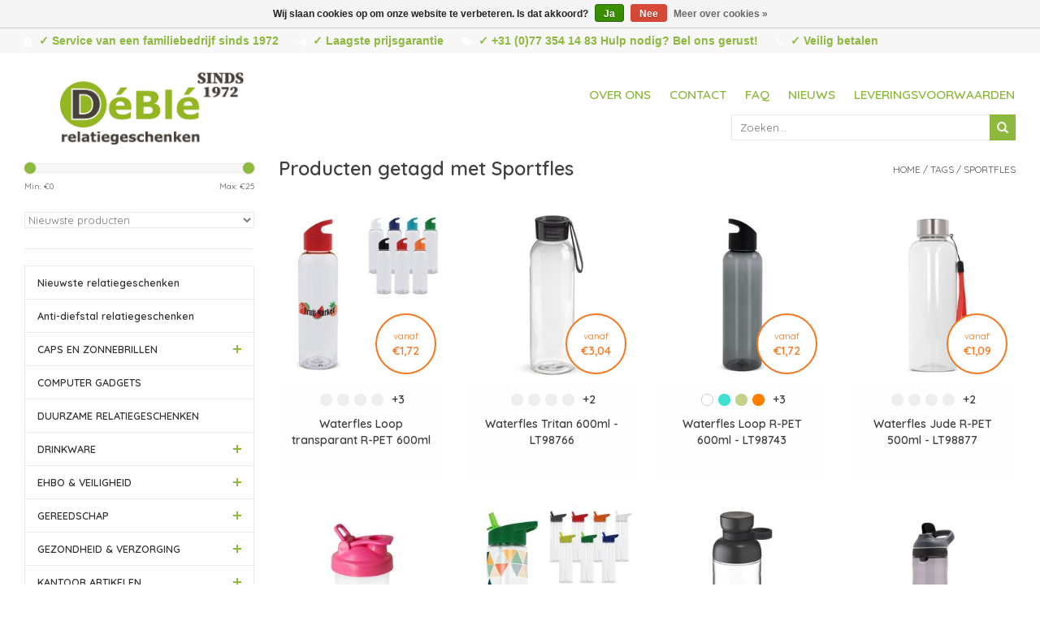

--- FILE ---
content_type: text/html;charset=utf-8
request_url: https://www.deble.com/tags/sportfles/
body_size: 9854
content:
<!DOCTYPE html>
<html lang="nl">
  <head>
    
		<script async src="https://www.googletagmanager.com/gtag/js?id=G-H867PMVMQ2"></script>
    <script>
      window.dataLayer = window.dataLayer || [];
      function gtag(){dataLayer.push(arguments);}
        gtag('js', new Date());
        gtag('config', 'G-H867PMVMQ2');
    </script>
    
    <meta charset="utf-8"/>
<!-- [START] 'blocks/head.rain' -->
<!--

  (c) 2008-2026 Lightspeed Netherlands B.V.
  http://www.lightspeedhq.com
  Generated: 20-01-2026 @ 02:24:18

-->
<link rel="canonical" href="https://www.deble.com/tags/sportfles/"/>
<link rel="alternate" href="https://www.deble.com/index.rss" type="application/rss+xml" title="Nieuwe producten"/>
<link href="https://cdn.webshopapp.com/assets/cookielaw.css?2025-02-20" rel="stylesheet" type="text/css"/>
<meta name="robots" content="noodp,noydir"/>
<meta name="google-site-verification" content="g9qUwO8GoF-QZbAWzDw-QzGBYjkHvZWdLOTnfDZDE6A"/>
<meta property="og:url" content="https://www.deble.com/tags/sportfles/?source=facebook"/>
<meta property="og:site_name" content="DéBlé"/>
<meta property="og:title" content="Sportfles"/>
<meta property="og:description" content="DéBlé Venlo ✓ Persoonlijk advies door Nick ✓ Service van een familiebedrijf sinds 1972 ✓  Oprechte service en aandacht voor uw wensen ✓Gratis digitale"/>
<!--[if lt IE 9]>
<script src="https://cdn.webshopapp.com/assets/html5shiv.js?2025-02-20"></script>
<![endif]-->
<!-- [END] 'blocks/head.rain' -->
    
    <title>Sportfles - DéBlé</title>
    <meta name="description" content="DéBlé Venlo ✓ Persoonlijk advies door Nick ✓ Service van een familiebedrijf sinds 1972 ✓  Oprechte service en aandacht voor uw wensen ✓Gratis digitale" />
    <meta name="keywords" content="Sportfles, DéBlé Venlo,  DéBlé Relatiegeschenken, Deble.com" />
    <meta http-equiv="X-UA-Compatible" content="IE=edge,chrome=1">
    <meta name="viewport" content="width=device-width, initial-scale=1.0">
    <meta name="apple-mobile-web-app-capable" content="yes">
    <meta name="apple-mobile-web-app-status-bar-style" content="black">
    <meta name="google-site-verification" content="g8V0S0w7JDd4lN5v9gRIo2beb143QgbdwgWKMTzB-1g" />
          <meta name="robots" content="noindex,follow"/>
        
        
    <link rel="shortcut icon" href="https://cdn.webshopapp.com/shops/52331/themes/40143/assets/favicon.ico?20251216092302" type="image/x-icon" />
    <link href='https://fonts.googleapis.com/css?family=Quicksand:400,300,600' rel='stylesheet' type='text/css'>
    <link href='https://fonts.googleapis.com/css?family=Quicksand:400,300,600' rel='stylesheet' type='text/css'>
    <link href='https://fonts.googleapis.com/css?family=Gabriela' rel='stylesheet' type='text/css'>
    <link href='https://fonts.googleapis.com/css?family=Roboto:900' rel='stylesheet' type='text/css'>
    <link rel="shortcut icon" href="https://cdn.webshopapp.com/shops/52331/themes/40143/assets/favicon.ico?20251216092302" type="image/x-icon" />
        <link rel="stylesheet" href="https://cdn.webshopapp.com/shops/52331/themes/40143/assets/styles-combined.css?2026010510355120200611095824"/>
    <link rel="stylesheet" href="https://cdn.webshopapp.com/shops/52331/themes/40143/assets/settings.css?2026010510355120200611095824" />  
    <link rel="stylesheet" href="https://cdn.webshopapp.com/assets/gui-2-0.css?2025-02-20" />
    <link rel="stylesheet" href="https://cdn.webshopapp.com/assets/gui-responsive-2-0.css?2025-02-20" />
    <link rel="stylesheet" href="https://cdn.webshopapp.com/shops/52331/themes/40143/assets/custom.css?2026010510355120200611095824" />
    
    <script src="https://cdn.webshopapp.com/assets/jquery-1-9-1.js?2025-02-20"></script>
    <script src="https://cdn.webshopapp.com/assets/jquery-ui-1-10-1.js?2025-02-20" defer></script>
    
        <script type="text/javascript" src="https://cdn.webshopapp.com/shops/52331/themes/40143/assets/global.js?2026010510355120200611095824" defer></script>   
    <script type="text/javascript" src="https://cdn.webshopapp.com/shops/52331/themes/40143/assets/scripts-combined.js?2026010510355120200611095824" ></script>   
    <script type="text/javascript" src="https://cdn.webshopapp.com/assets/gui.js?2025-02-20" defer></script>
    <script type="text/javascript" src="https://cdn.webshopapp.com/assets/gui-responsive-2-0.js?2025-02-20" defer></script>

    <!--[if lt IE 9]>
    <link rel="stylesheet" href="https://cdn.webshopapp.com/shops/52331/themes/40143/assets/style-ie.css?2026010510355120200611095824" />
    <![endif]-->
    
    <script>
      (function(i,s,o,g,r,a,m){i['GoogleAnalyticsObject']=r;i[r]=i[r]||function(){
        (i[r].q=i[r].q||[]).push(arguments)},i[r].l=1*new Date();a=s.createElement(o),
          m=s.getElementsByTagName(o)[0];a.async=1;a.src=g;m.parentNode.insertBefore(a,m)
            })(window,document,'script','//www.google-analytics.com/analytics.js','ga');
        
        ga('create', 'UA-135627354-1', 'auto'); //UA-737835-4
                  ga('send', 'pageview');
                
    </script>
  </head>
  <body>  
		<header>
      <div class="topnav">
        <div class="container top">
          <div class="hidden-xs hidden-sm left">
            <div class="usps">
              <ul class="usplist">
                <li class="uspitem"><i class="fa fa-file-text fa-lg"></i>✓ Service van een familiebedrijf sinds 1972</li>                <li class="uspitem"><i class="fa fa-paper-plane fa-lg"></i>✓ Laagste prijsgarantie</li>                <li class="uspitem"><i class="fa fa-tags fa-lg"></i>✓ +31 (0)77 354 14 83 Hulp nodig? Bel ons gerust!</li>                <li class="uspitem"><i class="fa fa-phone fa-lg"></i>✓ Veilig betalen</li>              </ul>
            </div>
          </div>
        </div>
      </div>
      <div class="navigation container">
        <div class="align">
          <ul class="burger">
            <img class="lazy" src="https://cdn.webshopapp.com/shops/52331/themes/40143/assets/blank.gif?2026010510355120200611095824" data-src="https://cdn.webshopapp.com/shops/29885/themes/18446/assets/hamburger.png" data-srcset="https://cdn.webshopapp.com/shops/29885/themes/18446/assets/hamburger.png" width="32" height="32" alt="Menu">
            <!-- <li></li><li></li><li></li> -->
          </ul>
          
          <div class="vertical logo hidden-xs">
            <a href="https://www.deble.com/" title="DéBlé Venlo Relatiegeschenken sinds 1972">
              <img class="lazy" data-src="https://cdn.webshopapp.com/shops/52331/themes/40143/v/2708132/assets/deble-relatiegeschenken.png?20250901154242"  data-srcset="https://cdn.webshopapp.com/shops/52331/themes/40143/v/2708132/assets/deble-relatiegeschenken.png?20250901154242 1x" alt="DéBlé Venlo Relatiegeschenken sinds 1972" height="121" width="226" />
            </a>
          </div>  
          
          <div class="vertical logo hidden-sm hidden-md hidden-lg">
            <a href="https://www.deble.com/" title="DéBlé Venlo Relatiegeschenken sinds 1972">
              <img class="lazy"  data-src="https://cdn.webshopapp.com/shops/52331/themes/40143/v/2708135/assets/mobile-logo.png?20250902092920" data-srcset="https://cdn.webshopapp.com/shops/52331/themes/40143/v/2708135/assets/mobile-logo.png?20250902092920 1x" alt="DéBlé Venlo Relatiegeschenken sinds 1972" height="80" width="133" />
            </a>
          </div>  
           
          <nav class="nonbounce desktop vertical hidden-xs">
            
            <ul>
              <li class="item">
                <a class="itemLink" href="https://www.deble.com/service/about/" title="Over ons">Over ons</a>
              </li>
              <li class="item">
                <a class="itemLink" href="https://www.deble.com/service/" title="Contact">Contact</a>
              </li>
              <li class="item">
                <a class="itemLink" href="https://www.deble.com/service/faq/" title="FAQ">FAQ</a>
              </li>
              <li class="item">
                <a class="itemLink" href="https://www.deble.com/blogs/artikelen/" title="Nieuws">Nieuws</a>
              </li>
              <li class="item">
                <a class="itemLink" href="https://www.deble.com/service/shipping-returns/" title="Leveringsvoorwaarden">Leveringsvoorwaarden</a>
              </li>
            </ul>
            <br><br>
            <div id="search" class="search">
              <form action="https://www.deble.com/search/" method="get" id="formSearch">
                <input type="text" name="q" autocomplete="off"  value="" placeholder="Zoeken..."/>
                <span onclick="$('#formSearch').submit();" title="Zoeken" class="glyphicon glyphicon-search"></span>

                <div class="autocomplete">
                  <div class="products products-livesearch"></div>
                  <div class="more"><a href="#">Bekijk alle resultaten <span>(0)</span></a></div>
                  <div class="notfound">Geen producten gevonden...</div>
                </div>
              </form>
            </div>
             
            <span class="glyphicon glyphicon-remove"></span>  
          </nav> 
          
               <nav class="nonbounce mobile vertical hidden-sm hidden-md hidden-lg">
            
            <ul>
              <li class="item">
                <a class="itemLink" href="https://www.deble.com/service/about/" title="Over ons">Over ons</a>
              </li>
              <li class="item">
                <a class="itemLink" href="https://www.deble.com/service/" title="Contact">Contact</a>
              </li>
              <li class="item">
                <a class="itemLink" href="https://www.deble.com/service/faq/" title="FAQ">FAQ</a>
              </li>
              <li class="item">
                <a class="itemLink" href="https://www.deble.com/blogs/artikelen/" title="Nieuws">Nieuws</a>
              </li>
              <li class="item">
                <a class="itemLink" href="https://www.deble.com/service/shipping-returns/" title="Leveringsvoorwaarden">Leveringsvoorwaarden</a>
              </li>
            </ul>
            <br><br>
            <div id="search" class="search">
              <form action="https://www.deble.com/search/" method="get" id="formSearch">
                <input type="text" name="q" autocomplete="off"  value="" placeholder="Zoeken..."/>
                <span onclick="$('#formSearch').submit();" title="Zoeken" class="glyphicon glyphicon-search"></span>

                <div class="autocomplete">
                  <div class="products products-livesearch"></div>
                  <div class="more"><a href="#">Bekijk alle resultaten <span>(0)</span></a></div>
                  <div class="notfound">Geen producten gevonden...</div>
                </div>
              </form>
            </div>
             
            <span class="glyphicon glyphicon-remove"></span>  
          </nav> 
          
        </div>
      </div>
    </header>    
    <div class="wrapper">
      <div class="container content">
        <div class="row contentBox">
          <div class="hidden-xs hidden-sm col-md-3 sidebar">
            

<div class="sort">
  <form action="https://www.deble.com/tags/sportfles/" method="get" id="filter_form">
    <input type="hidden" name="mode" value="grid" id="filter_form_mode" />
    <input type="hidden" name="limit" value="24" id="filter_form_limit" />
    <input type="hidden" name="sort" value="newest" id="filter_form_sort" />
    <input type="hidden" name="max" value="25" id="filter_form_max" />
    <input type="hidden" name="min" value="0" id="filter_form_min" />
    
    <div class="price-filter">
      <div class="sidebar-filter-slider">
        <div id="collection-filter-price"></div>
      </div>
      <div class="price-filter-range clear">
        <div class="min">Min: €<span>0</span></div>
        <div class="max">Max: €<span>25</span></div>
      </div>
    </div>
    
    <select name="sort" onchange="$('#formSortModeLimit').submit();">
            <option value="popular">Meest bekeken</option>
            <option value="newest" selected="selected">Nieuwste producten</option>
            <option value="lowest">Laagste prijs</option>
            <option value="highest">Hoogste prijs</option>
            <option value="asc">Naam oplopend</option>
            <option value="desc">Naam aflopend</option>
          </select>        
          </form>
</div>

<ul class="side-cats hidden-xs">
    <li class=""><a href="https://www.deble.com/nieuwste-relatiegeschenken/">Nieuwste relatiegeschenken</a>    
      </li>  
    <li class=""><a href="https://www.deble.com/anti-diefstal-relatiegeschenken/">Anti-diefstal relatiegeschenken</a>    
      </li>  
    <li class=""><a href="https://www.deble.com/caps-en-zonnebrillen/">CAPS EN ZONNEBRILLEN </a><span class="more-cats"><span class="plus-min"></span></span>    
        <ul class="">
                        <li class=""><a href="https://www.deble.com/caps-en-zonnebrillen/zonnebrillen/">Zonnebrillen</a>
              </li>
                                      <li class=""><a href="https://www.deble.com/caps-en-zonnebrillen/caps-bedrukken/">Caps </a>
              </li>
            
    </ul>
      </li>  
    <li class=""><a href="https://www.deble.com/computer-gadgets/">COMPUTER GADGETS</a>    
      </li>  
    <li class=""><a href="https://www.deble.com/duurzame-relatiegeschenken/">DUURZAME RELATIEGESCHENKEN</a>    
      </li>  
    <li class=""><a href="https://www.deble.com/drinkware/">DRINKWARE</a><span class="more-cats"><span class="plus-min"></span></span>    
        <ul class="">
                                      <li class=""><a href="https://www.deble.com/drinkware/bidons-bedrukken/">Bidons </a>
              </li>
                                      <li class=""><a href="https://www.deble.com/drinkware/glazen-bedrukken/">Glazen </a>
              </li>
                                      <li class=""><a href="https://www.deble.com/drinkware/heupflessen-bedrukken/">Heupflessen </a>
              </li>
                                      <li class=""><a href="https://www.deble.com/drinkware/koffietassen-bedrukken/">Koffietassen </a>
              </li>
                                      <li class=""><a href="https://www.deble.com/drinkware/thermosbeker-bedrukken/">Thermosbeker </a>
              </li>
                                      <li class=""><a href="https://www.deble.com/drinkware/thermosflessen-bedrukken/">Thermosflessen </a>
              </li>
                                      <li class=""><a href="https://www.deble.com/drinkware/waterflessen-bedrukken/">Waterflessen </a>
              </li>
            
    </ul>
      </li>  
    <li class=""><a href="https://www.deble.com/ehbo-veiligheid/">EHBO &amp; VEILIGHEID </a><span class="more-cats"><span class="plus-min"></span></span>    
        <ul class="">
                        <li class=""><a href="https://www.deble.com/ehbo-veiligheid/ehbo-geschenken/">EHBO geschenken</a>
              </li>
                                      <li class=""><a href="https://www.deble.com/ehbo-veiligheid/veiligheidsgeschenk-bedrukken/">Veiligheidsgeschenk </a>
              </li>
            
    </ul>
      </li>  
    <li class=""><a href="https://www.deble.com/gereedschap/">GEREEDSCHAP</a><span class="more-cats"><span class="plus-min"></span></span>    
        <ul class="">
                                      <li class=""><a href="https://www.deble.com/gereedschap/cob-lampen-bedrukken/">COB lampen </a>
              </li>
                                      <li class=""><a href="https://www.deble.com/gereedschap/duimstokken-bedrukken/">Duimstokken </a>
              </li>
                                      <li class=""><a href="https://www.deble.com/gereedschap/rolmaten-bedrukken/">Rolmaten </a>
              </li>
                                      <li class=""><a href="https://www.deble.com/gereedschap/tools-bedrukken/">Tools </a>
              </li>
                                      <li class=""><a href="https://www.deble.com/gereedschap/zaklampen-bedrukken/">Zaklampen </a>
              </li>
                                      <li class=""><a href="https://www.deble.com/gereedschap/zakmessen-bedrukken/">Zakmessen </a>
              </li>
            
    </ul>
      </li>  
    <li class=""><a href="https://www.deble.com/gezondheid-verzorging/">GEZONDHEID &amp; VERZORGING</a><span class="more-cats"><span class="plus-min"></span></span>    
        <ul class="">
                        <li class=""><a href="https://www.deble.com/gezondheid-verzorging/bad-wellness-geschenken/">Bad &amp; Wellness geschenken</a>
              </li>
                        <li class=""><a href="https://www.deble.com/gezondheid-verzorging/kaarsen-sfeer-geschenken/">Kaarsen &amp; Sfeer geschenken</a>
              </li>
                        <li class=""><a href="https://www.deble.com/gezondheid-verzorging/lippenbalsem/">Lippenbalsem</a>
              </li>
                                      <li class=""><a href="https://www.deble.com/gezondheid-verzorging/manicure-sets-bedrukken/">Manicure sets </a>
              </li>
                        <li class=""><a href="https://www.deble.com/gezondheid-verzorging/zakspiegeltjes/">Zakspiegeltjes</a>
              </li>
            
    </ul>
      </li>  
    <li class=""><a href="https://www.deble.com/kantoor-artikelen/">KANTOOR ARTIKELEN</a><span class="more-cats"><span class="plus-min"></span></span>    
        <ul class="">
                                      <li class=""><a href="https://www.deble.com/kantoor-artikelen/bureauklok-bedrukken/">Bureauklok </a>
              </li>
                                      <li class=""><a href="https://www.deble.com/kantoor-artikelen/kantoorartikelen-bedrukken/">Kantoorartikelen </a>
              </li>
                                      <li class=""><a href="https://www.deble.com/kantoor-artikelen/weerstations-bedrukken/">Weerstations </a>
              </li>
            
    </ul>
      </li>  
    <li class=""><a href="https://www.deble.com/kindergeschenken/">KINDERGESCHENKEN</a>    
      </li>  
    <li class=""><a href="https://www.deble.com/notitieboekjes/">NOTITIEBOEKJES</a><span class="more-cats"><span class="plus-min"></span></span>    
        <ul class="">
                        <li class=""><a href="https://www.deble.com/notitieboekjes/moleskine-notitieboek/">Moleskine notitieboek</a>
              </li>
                                      <li class=""><a href="https://www.deble.com/notitieboekjes/notitieboekjes-bedrukken/">Notitieboekjes </a>
              </li>
                        <li class=""><a href="https://www.deble.com/notitieboekjes/memoblokken/">Memoblokken</a>
              </li>
            
    </ul>
      </li>  
    <li class=""><a href="https://www.deble.com/oordopjes/">OORDOPJES</a>    
      </li>  
    <li class=""><a href="https://www.deble.com/paraplus/">PARAPLU&#039;S</a><span class="more-cats"><span class="plus-min"></span></span>    
        <ul class="">
                                      <li class=""><a href="https://www.deble.com/paraplus/paraplu-bedrukken/">Paraplu </a>
              </li>
                                      <li class=""><a href="https://www.deble.com/paraplus/opvouwbare-paraplu-bedrukken/">Opvouwbare paraplu </a>
              </li>
                                      <li class=""><a href="https://www.deble.com/paraplus/stormparaplu-bedrukken/">Stormparaplu </a>
              </li>
            
    </ul>
      </li>  
    <li class=""><a href="https://www.deble.com/premiums/">PREMIUMS</a><span class="more-cats"><span class="plus-min"></span></span>    
        <ul class="">
                                      <li class=""><a href="https://www.deble.com/premiums/aanstekers-bedrukken/">Aanstekers </a>
              </li>
                        <li class=""><a href="https://www.deble.com/premiums/auto-fiets-artikelen/">Auto &amp; Fiets artikelen</a>
              </li>
                                      <li class=""><a href="https://www.deble.com/premiums/anti-stress-items-bedrukken/">Anti-stress items </a>
              </li>
                        <li class=""><a href="https://www.deble.com/premiums/diverse-premiums/">Diverse premiums</a>
              </li>
                                      <li class=""><a href="https://www.deble.com/premiums/lanyards-bedrukken/">Lanyards </a>
              </li>
                                      <li class=""><a href="https://www.deble.com/premiums/ijskrabbers-bedrukken/">IJskrabbers </a>
              </li>
                                      <li class=""><a href="https://www.deble.com/premiums/reisaccessoires-bedrukken/">Reisaccessoires </a>
              </li>
                                      <li class=""><a href="https://www.deble.com/premiums/sleutelhangers-bedrukken/">Sleutelhangers </a>
              </li>
                                      <li class=""><a href="https://www.deble.com/premiums/snoepgoed-bedrukken/">Snoepgoed </a>
              </li>
            
    </ul>
      </li>  
    <li class=""><a href="https://www.deble.com/preventie-hygiene/">Preventie &amp; hygiëne</a>    
      </li>  
    <li class=""><a href="https://www.deble.com/powerbank/">POWERBANK</a>    
      </li>  
    <li class=""><a href="https://www.deble.com/rfid-relatiegeschenk/">RFID </a>    
      </li>  
    <li class=""><a href="https://www.deble.com/schrijfmappen/">SCHRIJFMAPPEN</a>    
      </li>  
    <li class=""><a href="https://www.deble.com/schrijfwaren/">SCHRIJFWAREN</a><span class="more-cats"><span class="plus-min"></span></span>    
        <ul class="">
                                      <li class=""><a href="https://www.deble.com/schrijfwaren/pennen-bedrukken/">Pennen </a>
              </li>
                                      <li class=""><a href="https://www.deble.com/schrijfwaren/pennensets-bedrukken/">Pennensets </a>
              </li>
                                      <li class=""><a href="https://www.deble.com/schrijfwaren/metalen-pennen-bedrukken/">Metalen pennen </a>
              </li>
                                      <li class=""><a href="https://www.deble.com/schrijfwaren/stylus-pennen-bedrukken/">Stylus pennen </a>
              </li>
                                      <li class=""><a href="https://www.deble.com/schrijfwaren/markers-bedrukken/">Markers </a>
              </li>
                                      <li class=""><a href="https://www.deble.com/schrijfwaren/potloden-bedrukken/">Potloden </a>
              </li>
                                      <li class=""><a href="https://www.deble.com/schrijfwaren/kleurpotloden-bedrukken/">Kleurpotloden </a>
              </li>
                        <li class=""><a href="https://www.deble.com/schrijfwaren/verpakkingen/">Verpakkingen</a>
              </li>
            
    </ul>
      </li>  
    <li class=""><a href="https://www.deble.com/serveerplanken/">SERVEERPLANKEN</a>    
      </li>  
    <li class=""><a href="https://www.deble.com/smartphone-opladers/">SMARTPHONE &amp; OPLADERS</a><span class="more-cats"><span class="plus-min"></span></span>    
        <ul class="">
                                      <li class=""><a href="https://www.deble.com/smartphone-opladers/opladers-bedrukken/">Opladers </a>
              </li>
                        <li class=""><a href="https://www.deble.com/smartphone-opladers/smartphone-accessoires/">Smartphone accessoires</a>
              </li>
                        <li class=""><a href="https://www.deble.com/smartphone-opladers/telefoon-en-tabletaccessoires/">Telefoon- en tabletaccessoires</a>
              </li>
            
    </ul>
      </li>  
    <li class=""><a href="https://www.deble.com/speakers-hoofdtelefoons/">SPEAKERS &amp; HOOFDTELEFOONS</a><span class="more-cats"><span class="plus-min"></span></span>    
        <ul class="">
                                      <li class=""><a href="https://www.deble.com/speakers-hoofdtelefoons/hoofdtelefoons-bedrukken/">Hoofdtelefoons </a>
              </li>
                                      <li class=""><a href="https://www.deble.com/speakers-hoofdtelefoons/speakers-bedrukken/">Speakers </a>
              </li>
            
    </ul>
      </li>  
    <li class=""><a href="https://www.deble.com/tassen/">TASSEN</a><span class="more-cats"><span class="plus-min"></span></span>    
        <ul class="">
                                      <li class=""><a href="https://www.deble.com/tassen/boodschappentassen-bedrukken/">Boodschappentassen </a>
              </li>
                                      <li class=""><a href="https://www.deble.com/tassen/heuptassen-bedrukken/">Heuptassen </a>
              </li>
                                      <li class=""><a href="https://www.deble.com/tassen/koeltassen-bedrukken/">Koeltassen  </a>
              </li>
                                      <li class=""><a href="https://www.deble.com/tassen/laptoptassen-bedrukken/">Laptoptassen </a>
              </li>
                                      <li class=""><a href="https://www.deble.com/tassen/opvouwbare-boodschappentas-bedrukken/">Opvouwbare boodschappentas </a>
              </li>
                                      <li class=""><a href="https://www.deble.com/tassen/rugzakken-bedrukken/">Rugzakken  </a>
              </li>
                                      <li class=""><a href="https://www.deble.com/tassen/reistassen-bedrukken/">Reistassen </a>
              </li>
                                      <li class=""><a href="https://www.deble.com/tassen/schoudertassen-bedrukken/">Schoudertassen </a>
              </li>
                                      <li class=""><a href="https://www.deble.com/tassen/sporttassen-bedrukken/">Sporttassen </a>
              </li>
                                      <li class=""><a href="https://www.deble.com/tassen/strandtassen-bedrukken/">Strandtassen </a>
              </li>
                                      <li class=""><a href="https://www.deble.com/tassen/trolleys-bedrukken/">Trolleys </a>
              </li>
                                      <li class=""><a href="https://www.deble.com/tassen/toilettassen-bedrukken/">Toilettassen </a>
              </li>
            
    </ul>
      </li>  
    <li class=""><a href="https://www.deble.com/vrije-tijd-sport/">VRIJE TIJD &amp; SPORT</a><span class="more-cats"><span class="plus-min"></span></span>    
        <ul class="">
                                      <li class=""><a href="https://www.deble.com/vrije-tijd-sport/regen-windjassen-bedrukken/">Regen- windjassen </a>
              </li>
                                      <li class=""><a href="https://www.deble.com/vrije-tijd-sport/sportartikelen-bedrukken/">Sportartikelen </a>
              </li>
                                      <li class=""><a href="https://www.deble.com/vrije-tijd-sport/strandartikelen-bedrukken/">Strandartikelen </a>
              </li>
                                      <li class=""><a href="https://www.deble.com/vrije-tijd-sport/sjaal-en-handschoenen-bedrukken/">Sjaal en handschoenen </a>
              </li>
            
    </ul>
      </li>  
    <li class=""><a href="https://www.deble.com/woon-lifestyle/">WOON &amp; LIFESTYLE</a><span class="more-cats"><span class="plus-min"></span></span>    
        <ul class="">
                                      <li class=""><a href="https://www.deble.com/woon-lifestyle/fleece-dekens-bedrukken/">Fleece dekens </a>
              </li>
                                      <li class=""><a href="https://www.deble.com/woon-lifestyle/barbecue-relatiegeschenken-bedrukken/">Barbecue relatiegeschenken </a>
              </li>
                                      <li class=""><a href="https://www.deble.com/woon-lifestyle/lunchboxen-bedrukken/">Lunchboxen </a>
              </li>
                                      <li class=""><a href="https://www.deble.com/woon-lifestyle/keukengerei-bedrukken/">Keukengerei </a>
              </li>
                                      <li class=""><a href="https://www.deble.com/woon-lifestyle/openers-kurkentrekkers-bedrukken/">Openers &amp; Kurkentrekkers </a>
              </li>
                                      <li class=""><a href="https://www.deble.com/woon-lifestyle/peper-en-zoutmolens-bedrukken/">Peper en zoutmolens </a>
              </li>
                                      <li class=""><a href="https://www.deble.com/woon-lifestyle/schorten-ovenwanten-bedrukken/">Schorten &amp; Ovenwanten </a>
              </li>
                                      <li class=""><a href="https://www.deble.com/woon-lifestyle/wijn-accessoires-bedrukken/">Wijn accessoires </a>
              </li>
            
    </ul>
      </li>  
    <li class=""><a href="https://www.deble.com/brands-relatiegeschenk/">BRANDS  </a><span class="more-cats"><span class="plus-min"></span></span>    
        <ul class="">
                        <li class=""><a href="https://www.deble.com/brands-relatiegeschenk/americano/">Americano</a>
              </li>
                        <li class=""><a href="https://www.deble.com/brands-relatiegeschenk/biomaster/">Biomaster</a>
              </li>
                        <li class=""><a href="https://www.deble.com/brands-relatiegeschenk/blackblum-drinkwaren-en-lunchproducten/">Black+Blum drinkwaren en lunchproducten</a>
              </li>
                        <li class=""><a href="https://www.deble.com/brands-relatiegeschenk/brabantia/">Brabantia</a>
              </li>
                        <li class=""><a href="https://www.deble.com/brands-relatiegeschenk/contigo/">Contigo </a>
              </li>
                        <li class=""><a href="https://www.deble.com/brands-relatiegeschenk/grundig/">Grundig</a>
              </li>
                        <li class=""><a href="https://www.deble.com/brands-relatiegeschenk/impact-aware-collectie/">Impact AWARE™ Collectie</a>
              </li>
                        <li class=""><a href="https://www.deble.com/brands-relatiegeschenk/janzen/">JANZEN </a>
              </li>
                        <li class=""><a href="https://www.deble.com/brands-relatiegeschenk/kambukka/">Kambukka</a>
              </li>
                        <li class=""><a href="https://www.deble.com/brands-relatiegeschenk/mepal/">Mepal</a>
              </li>
                        <li class=""><a href="https://www.deble.com/brands-relatiegeschenk/moleskine/">Moleskine</a>
              </li>
                        <li class=""><a href="https://www.deble.com/brands-relatiegeschenk/swiss-peak/">Swiss Peak</a>
              </li>
                        <li class=""><a href="https://www.deble.com/brands-relatiegeschenk/stanley/">Stanley</a>
              </li>
                        <li class=""><a href="https://www.deble.com/brands-relatiegeschenk/thule/"> Thule</a>
              </li>
                        <li class=""><a href="https://www.deble.com/brands-relatiegeschenk/ukiyo-geschenken/">Ukiyo geschenken</a>
              </li>
                        <li class=""><a href="https://www.deble.com/brands-relatiegeschenk/victorinox/">Victorinox </a>
              </li>
                        <li class=""><a href="https://www.deble.com/brands-relatiegeschenk/vinga-collectie/">VINGA Collectie</a>
              </li>
                        <li class=""><a href="https://www.deble.com/brands-relatiegeschenk/xd-design/">XD Design</a>
              </li>
                        <li class=""><a href="https://www.deble.com/brands-relatiegeschenk/xtorm/">Xtorm</a>
              </li>
            
    </ul>
      </li>  
  </ul>


          </div>
          <div class="col-sm-12 col-md-9">
                        
<span ">
  <span ">
    <a itemprop="item" href="https://www.deble.com/">
      <span itemprop="name" content="Home"></span>
    </a>
    <meta itemprop="position" content="1" />
  </span>
    <span ">
    <a itemprop="item" href="https://www.deble.com/tags/">
    <span itemprop="name" content="Tags"></span>
    </a>
    <meta itemprop="position" content="2 " />
  </span>
    <span ">
    <a itemprop="item" href="https://www.deble.com/tags/sportfles/">
    <span itemprop="name" content="Sportfles"></span>
    </a>
    <meta itemprop="position" content="3 " />
  </span>
  </span>

<div class="row page-title">
  <div class="col-sm-6 col-md-6">
    <h1>Producten getagd met Sportfles</h1>
  </div>
  <div class="col-sm-6 col-md-6 breadcrumbs text-right">
    <a href="https://www.deble.com/" title="Home">Home</a>
    
        / <a href="https://www.deble.com/tags/">Tags</a>
        / <a href="https://www.deble.com/tags/sportfles/">Sportfles</a>
      </div>  
  </div>


<div class="products row">
             
<div class="product col-xs-6 col-sm-4 col-md-3" data-url="https://www.deble.com/r-pet-waterfles-lt98744.html?format=json">
  <div class="product-box">
  <div class="image-wrap">
    <a href="https://www.deble.com/r-pet-waterfles-lt98744.html" title="Waterfles Loop transparant R-PET 600ml - LT98744">
      
            
      <div class="priceBall">
        <span class="smallFrom">vanaf</span></br><strong>€1,72</strong>
      </div>
      
                            <img class="lazy" src="https://cdn.webshopapp.com/shops/52331/files/487884707/16x16x2/image.jpg" data-src="https://cdn.webshopapp.com/shops/52331/files/487884707/262x276x2/waterfles-loop-transparant-r-pet-600ml-lt98744.jpg" data-srcset="https://cdn.webshopapp.com/shops/52331/files/487884707/262x276x2/waterfles-loop-transparant-r-pet-600ml-lt98744.jpg 1x" width="262" height="276" alt="DeBle R-PET waterfles bedrukt LT98744 transparante duurzame drinkfles voor bedrijven" title="Waterfles Loop transparant R-PET 600ml - LT98744" />
                  </a>
    
      </div>
  
  <div class="info">
    
    <div class="variants"></div>
        <a href="https://www.deble.com/r-pet-waterfles-lt98744.html" title="Waterfles Loop transparant R-PET 600ml - LT98744" class="title">Waterfles Loop transparant R-PET 600ml - LT98744</a>
    
        
      </div>
      </div>
  
</div>

 
             
<div class="product col-xs-6 col-sm-4 col-md-3" data-url="https://www.deble.com/waterfles-tritan-600ml-lt98766.html?format=json">
  <div class="product-box">
  <div class="image-wrap">
    <a href="https://www.deble.com/waterfles-tritan-600ml-lt98766.html" title="Waterfles Tritan 600ml - LT98766">
      
            
      <div class="priceBall">
        <span class="smallFrom">vanaf</span></br><strong>€3,04</strong>
      </div>
      
                            <img class="lazy" src="https://cdn.webshopapp.com/shops/52331/files/485546381/16x16x2/image.jpg" data-src="https://cdn.webshopapp.com/shops/52331/files/485546381/262x276x2/waterfles-tritan-600ml-lt98766.jpg" data-srcset="https://cdn.webshopapp.com/shops/52331/files/485546381/262x276x2/waterfles-tritan-600ml-lt98766.jpg 1x" width="262" height="276" alt="Waterfles Tritan 600 ml LT98766 – BPA-vrije drinkfles van Tritan kunststof met siliconen draagband en transparante dop, duurzaam relatiegeschenk" title="Waterfles Tritan 600ml - LT98766" />
                  </a>
    
      </div>
  
  <div class="info">
    
    <div class="variants"></div>
        <a href="https://www.deble.com/waterfles-tritan-600ml-lt98766.html" title="Waterfles Tritan 600ml - LT98766" class="title">Waterfles Tritan 600ml - LT98766</a>
    
        
      </div>
      </div>
  
</div>
<div class="clearfix visible-xs"></div>

 
             
<div class="product col-xs-6 col-sm-4 col-md-3" data-url="https://www.deble.com/waterfles-loop-rpet-600ml-lt98743.html?format=json">
  <div class="product-box">
  <div class="image-wrap">
    <a href="https://www.deble.com/waterfles-loop-rpet-600ml-lt98743.html" title="Waterfles Loop R-PET 600ml - LT98743">
      
            
      <div class="priceBall">
        <span class="smallFrom">vanaf</span></br><strong>€1,72</strong>
      </div>
      
                            <img class="lazy" src="https://cdn.webshopapp.com/shops/52331/files/486685364/16x16x2/image.jpg" data-src="https://cdn.webshopapp.com/shops/52331/files/486685364/262x276x2/waterfles-loop-r-pet-600ml-lt98743.jpg" data-srcset="https://cdn.webshopapp.com/shops/52331/files/486685364/262x276x2/waterfles-loop-r-pet-600ml-lt98743.jpg 1x" width="262" height="276" alt="Waterfles Loop R-PET 600ml, BPA-vrije enkelwandige fles van gerecycled PET – duurzame bedrukt relatiegeschenk voor kantoor en onderweg" title="Waterfles Loop R-PET 600ml - LT98743" />
                  </a>
    
      </div>
  
  <div class="info">
    
    <div class="variants"></div>
        <a href="https://www.deble.com/waterfles-loop-rpet-600ml-lt98743.html" title="Waterfles Loop R-PET 600ml - LT98743" class="title">Waterfles Loop R-PET 600ml - LT98743</a>
    
        
      </div>
      </div>
  
</div>

 
             
<div class="product col-xs-6 col-sm-4 col-md-3" data-url="https://www.deble.com/waterfles-jude-r-pet-lt98877.html?format=json">
  <div class="product-box">
  <div class="image-wrap">
    <a href="https://www.deble.com/waterfles-jude-r-pet-lt98877.html" title="Waterfles Jude R-PET 500ml - LT98877">
      
            
      <div class="priceBall">
        <span class="smallFrom">vanaf</span></br><strong>€1,09</strong>
      </div>
      
                            <img class="lazy" src="https://cdn.webshopapp.com/shops/52331/files/487489480/16x16x2/image.jpg" data-src="https://cdn.webshopapp.com/shops/52331/files/487489480/262x276x2/waterfles-jude-r-pet-500ml-lt98877.jpg" data-srcset="https://cdn.webshopapp.com/shops/52331/files/487489480/262x276x2/waterfles-jude-r-pet-500ml-lt98877.jpg 1x" width="262" height="276" alt="r-pet waterfles jude LT98877 DeBle duurzame 500ml drinkfles met metalen dop en koordhandvat" title="Waterfles Jude R-PET 500ml - LT98877" />
                  </a>
    
      </div>
  
  <div class="info">
    
    <div class="variants"></div>
        <a href="https://www.deble.com/waterfles-jude-r-pet-lt98877.html" title="Waterfles Jude R-PET 500ml - LT98877" class="title">Waterfles Jude R-PET 500ml - LT98877</a>
    
        
      </div>
      </div>
  
</div>
<div class="clearfix"></div>

 
             
<div class="product col-xs-6 col-sm-4 col-md-3" data-url="https://www.deble.com/shaker-fles-700ml-lt98906.html?format=json">
  <div class="product-box">
  <div class="image-wrap">
    <a href="https://www.deble.com/shaker-fles-700ml-lt98906.html" title="Shaker fles 700ml - LT98906">
      
            
      <div class="priceBall">
        <span class="smallFrom">vanaf</span></br><strong>€2,41</strong>
      </div>
      
                            <img class="lazy" src="https://cdn.webshopapp.com/shops/52331/files/487626672/16x16x2/image.jpg" data-src="https://cdn.webshopapp.com/shops/52331/files/487626672/262x276x2/shaker-fles-700ml-lt98906.jpg" data-srcset="https://cdn.webshopapp.com/shops/52331/files/487626672/262x276x2/shaker-fles-700ml-lt98906.jpg 1x" width="262" height="276" alt="Shakerfles 700ml LT98906 DeBle sport shaker met logo" title="Shaker fles 700ml - LT98906" />
                  </a>
    
      </div>
  
  <div class="info">
    
    <div class="variants"></div>
        <a href="https://www.deble.com/shaker-fles-700ml-lt98906.html" title="Shaker fles 700ml - LT98906" class="title">Shaker fles 700ml - LT98906</a>
    
        
      </div>
      </div>
  
</div>

 
             
<div class="product col-xs-6 col-sm-4 col-md-3" data-url="https://www.deble.com/duurzame-waterfles-600ml-rpet-lt98876.html?format=json">
  <div class="product-box">
  <div class="image-wrap">
    <a href="https://www.deble.com/duurzame-waterfles-600ml-rpet-lt98876.html" title="Waterfles Avery R-PET 600ml - LT98876">
      
            
      <div class="priceBall">
        <span class="smallFrom">vanaf</span></br><strong>€2,04</strong>
      </div>
      
                            <img class="lazy" src="https://cdn.webshopapp.com/shops/52331/files/486684908/16x16x2/image.jpg" data-src="https://cdn.webshopapp.com/shops/52331/files/486684908/262x276x2/waterfles-avery-r-pet-600ml-lt98876.jpg" data-srcset="https://cdn.webshopapp.com/shops/52331/files/486684908/262x276x2/waterfles-avery-r-pet-600ml-lt98876.jpg 1x" width="262" height="276" alt="Waterfles Avery R-PET 600ml met opvouwbaar rietje – duurzame drinkfles van gerecycled PET als bedrukt relatiegeschenk voor kantoor en onderweg" title="Waterfles Avery R-PET 600ml - LT98876" />
                  </a>
    
      </div>
  
  <div class="info">
    
    <div class="variants"></div>
        <a href="https://www.deble.com/duurzame-waterfles-600ml-rpet-lt98876.html" title="Waterfles Avery R-PET 600ml - LT98876" class="title">Waterfles Avery R-PET 600ml - LT98876</a>
    
        
      </div>
      </div>
  
</div>
<div class="clearfix visible-xs"></div>

 
             
<div class="product col-xs-6 col-sm-4 col-md-3" data-url="https://www.deble.com/mepal-vita-700-ml-waterfles.html?format=json">
  <div class="product-box">
  <div class="image-wrap">
    <a href="https://www.deble.com/mepal-vita-700-ml-waterfles.html" title="Mepal Vita 700 ml waterfles">
      
            
      <div class="priceBall">
        <span class="smallFrom">vanaf</span></br><strong>€12,93</strong>
      </div>
      
                            <img class="lazy" src="https://cdn.webshopapp.com/shops/52331/files/464197472/16x16x2/image.jpg" data-src="https://cdn.webshopapp.com/shops/52331/files/464197472/262x276x2/mepal-vita-700-ml-waterfles.jpg" data-srcset="https://cdn.webshopapp.com/shops/52331/files/464197472/262x276x2/mepal-vita-700-ml-waterfles.jpg 1x" width="262" height="276" alt="DeBle Mepal Vita waterfles 700 ml met logo bedrukken" title="Mepal Vita 700 ml waterfles" />
                  </a>
    
      </div>
  
  <div class="info">
    
    <div class="variants"></div>
        <a href="https://www.deble.com/mepal-vita-700-ml-waterfles.html" title="Mepal Vita 700 ml waterfles" class="title">Mepal Vita 700 ml waterfles</a>
    
        
      </div>
      </div>
  
</div>

 
             
<div class="product col-xs-6 col-sm-4 col-md-3" data-url="https://www.deble.com/contigo-cortland-tritan-renew-waterfles-720ml.html?format=json">
  <div class="product-box">
  <div class="image-wrap">
    <a href="https://www.deble.com/contigo-cortland-tritan-renew-waterfles-720ml.html" title="Contigo® Cortland Tritan™ Renew waterfles 720 ml">
      
            
      <div class="priceBall">
        <span class="smallFrom">vanaf</span></br><strong>€12,93</strong>
      </div>
      
                            <img class="lazy" src="https://cdn.webshopapp.com/shops/52331/files/447258716/16x16x2/image.jpg" data-src="https://cdn.webshopapp.com/shops/52331/files/447258716/262x276x2/contigo-cortland-tritan-renew-waterfles-720-ml.jpg" data-srcset="https://cdn.webshopapp.com/shops/52331/files/447258716/262x276x2/contigo-cortland-tritan-renew-waterfles-720-ml.jpg 1x" width="262" height="276" alt="DeBle Contigo Cortland waterfles 720 ml met logo bedrukken" title="Contigo® Cortland Tritan™ Renew waterfles 720 ml" />
                  </a>
    
      </div>
  
  <div class="info">
    
    <div class="variants"></div>
        <a href="https://www.deble.com/contigo-cortland-tritan-renew-waterfles-720ml.html" title="Contigo® Cortland Tritan™ Renew waterfles 720 ml" class="title">Contigo® Cortland Tritan™ Renew waterfles 720 ml</a>
    
        
      </div>
      </div>
  
</div>
<div class="clearfix"></div>

 
             
<div class="product col-xs-6 col-sm-4 col-md-3" data-url="https://www.deble.com/contigo-ashland-tritan-renew-from-eastman-720-ml.html?format=json">
  <div class="product-box">
  <div class="image-wrap">
    <a href="https://www.deble.com/contigo-ashland-tritan-renew-from-eastman-720-ml.html" title="Contigo® Ashland Tritan™ Renew waterfles 720 ml">
      
            
      <div class="priceBall">
        <span class="smallFrom">vanaf</span></br><strong>€13,58</strong>
      </div>
      
                            <img class="lazy" src="https://cdn.webshopapp.com/shops/52331/files/447258022/16x16x2/image.jpg" data-src="https://cdn.webshopapp.com/shops/52331/files/447258022/262x276x2/contigo-ashland-tritan-renew-waterfles-720-ml.jpg" data-srcset="https://cdn.webshopapp.com/shops/52331/files/447258022/262x276x2/contigo-ashland-tritan-renew-waterfles-720-ml.jpg 1x" width="262" height="276" alt="DeBle Contigo Ashland waterfles 720 ml met logo bedrukken" title="Contigo® Ashland Tritan™ Renew waterfles 720 ml" />
                  </a>
    
      </div>
  
  <div class="info">
    
    <div class="variants"></div>
        <a href="https://www.deble.com/contigo-ashland-tritan-renew-from-eastman-720-ml.html" title="Contigo® Ashland Tritan™ Renew waterfles 720 ml" class="title">Contigo® Ashland Tritan™ Renew waterfles 720 ml</a>
    
        
      </div>
      </div>
  
</div>

 
             
<div class="product col-xs-6 col-sm-4 col-md-3" data-url="https://www.deble.com/senga-650-ml-drinkfles.html?format=json">
  <div class="product-box">
  <div class="image-wrap">
    <a href="https://www.deble.com/senga-650-ml-drinkfles.html" title="Senga waterfles 650 ml tritan">
      
            
      <div class="priceBall">
        <span class="smallFrom">vanaf</span></br><strong>€2,87</strong>
      </div>
      
                            <img class="lazy" src="https://cdn.webshopapp.com/shops/52331/files/357305159/16x16x2/image.jpg" data-src="https://cdn.webshopapp.com/shops/52331/files/357305159/262x276x2/senga-waterfles-650-ml-tritan.jpg" data-srcset="https://cdn.webshopapp.com/shops/52331/files/357305159/262x276x2/senga-waterfles-650-ml-tritan.jpg 1x" width="262" height="276" alt="Senga waterfles 650 ml tritan" title="Senga waterfles 650 ml tritan" />
                  </a>
    
      </div>
  
  <div class="info">
    
    <div class="variants"></div>
        <a href="https://www.deble.com/senga-650-ml-drinkfles.html" title="Senga waterfles 650 ml tritan" class="title">Senga waterfles 650 ml tritan</a>
    
        
      </div>
      </div>
  
</div>
<div class="clearfix visible-xs"></div>

 
             
<div class="product col-xs-6 col-sm-4 col-md-3" data-url="https://www.deble.com/selfcleaning-uv-c-bottle-540-ml-waterfles.html?format=json">
  <div class="product-box">
  <div class="image-wrap">
    <a href="https://www.deble.com/selfcleaning-uv-c-bottle-540-ml-waterfles.html" title="SelfCleaning UV-C Bottle 540 ml waterfles">
      
            
      <div class="priceBall">
        <span class="smallFrom">vanaf</span></br><strong>€21,56</strong>
      </div>
      
                            <img class="lazy" src="https://cdn.webshopapp.com/shops/52331/files/359367857/16x16x2/image.jpg" data-src="https://cdn.webshopapp.com/shops/52331/files/359367857/262x276x2/selfcleaning-uv-c-bottle-540-ml-waterfles.jpg" data-srcset="https://cdn.webshopapp.com/shops/52331/files/359367857/262x276x2/selfcleaning-uv-c-bottle-540-ml-waterfles.jpg 1x" width="262" height="276" alt="SelfCleaning UV-C Bottle 540 ml waterfles" title="SelfCleaning UV-C Bottle 540 ml waterfles" />
                  </a>
    
      </div>
  
  <div class="info">
    
    <div class="variants"></div>
        <a href="https://www.deble.com/selfcleaning-uv-c-bottle-540-ml-waterfles.html" title="SelfCleaning UV-C Bottle 540 ml waterfles" class="title">SelfCleaning UV-C Bottle 540 ml waterfles</a>
    
        
      </div>
      </div>
  
</div>

 
             
<div class="product col-xs-6 col-sm-4 col-md-3" data-url="https://www.deble.com/sirius-tritan-waterfles-650-ml-bedrukken-met-logo.html?format=json">
  <div class="product-box">
  <div class="image-wrap">
    <a href="https://www.deble.com/sirius-tritan-waterfles-650-ml-bedrukken-met-logo.html" title="Sirius waterfles 650 ml">
      
            
      <div class="priceBall">
        <span class="smallFrom">vanaf</span></br><strong>€2,93</strong>
      </div>
      
                            <img class="lazy" src="https://cdn.webshopapp.com/shops/52331/files/359372646/16x16x2/image.jpg" data-src="https://cdn.webshopapp.com/shops/52331/files/359372646/262x276x2/sirius-waterfles-650-ml.jpg" data-srcset="https://cdn.webshopapp.com/shops/52331/files/359372646/262x276x2/sirius-waterfles-650-ml.jpg 1x" width="262" height="276" alt="Tritan waterfles, drinkfles bedrukken, BPA-vrije waterfles, waterfles met logo, duurzame drinkfles, relatiegeschenk drinkwaren" title="Sirius waterfles 650 ml" />
                  </a>
    
      </div>
  
  <div class="info">
    
    <div class="variants"></div>
        <a href="https://www.deble.com/sirius-tritan-waterfles-650-ml-bedrukken-met-logo.html" title="Sirius waterfles 650 ml" class="title">Sirius waterfles 650 ml</a>
    
        
      </div>
      </div>
  
</div>
<div class="clearfix"></div>

 
             
<div class="product col-xs-6 col-sm-4 col-md-3" data-url="https://www.deble.com/waterfles-sirius-glas-480-ml-relatiegeschenk.html?format=json">
  <div class="product-box">
  <div class="image-wrap">
    <a href="https://www.deble.com/waterfles-sirius-glas-480-ml-relatiegeschenk.html" title="Waterfles Sirius Glass">
      
            
      <div class="priceBall">
        <span class="smallFrom">vanaf</span></br><strong>€2,12</strong>
      </div>
      
                            <img class="lazy" src="https://cdn.webshopapp.com/shops/52331/files/359373409/16x16x2/image.jpg" data-src="https://cdn.webshopapp.com/shops/52331/files/359373409/262x276x2/waterfles-sirius-glass.jpg" data-srcset="https://cdn.webshopapp.com/shops/52331/files/359373409/262x276x2/waterfles-sirius-glass.jpg 1x" width="262" height="276" alt="Waterfles Sirius Glass" title="Waterfles Sirius Glass" />
                  </a>
    
      </div>
  
  <div class="info">
    
    <div class="variants"></div>
        <a href="https://www.deble.com/waterfles-sirius-glas-480-ml-relatiegeschenk.html" title="Waterfles Sirius Glass" class="title">Waterfles Sirius Glass</a>
    
        
      </div>
      </div>
  
</div>

 
             
<div class="product col-xs-6 col-sm-4 col-md-3" data-url="https://www.deble.com/waterfles-softdrink-relatiegeschenk.html?format=json">
  <div class="product-box">
  <div class="image-wrap">
    <a href="https://www.deble.com/waterfles-softdrink-relatiegeschenk.html" title="Waterfles Softdrink 740 ml 3808">
      
            
      <div class="priceBall">
        <span class="smallFrom">vanaf</span></br><strong>€3,56</strong>
      </div>
      
                            <img class="lazy" src="https://cdn.webshopapp.com/shops/52331/files/359375130/16x16x2/image.jpg" data-src="https://cdn.webshopapp.com/shops/52331/files/359375130/262x276x2/waterfles-softdrink-740-ml-3808.jpg" data-srcset="https://cdn.webshopapp.com/shops/52331/files/359375130/262x276x2/waterfles-softdrink-740-ml-3808.jpg 1x" width="262" height="276" alt="Waterfles Softdrink 740 ml 3808" title="Waterfles Softdrink 740 ml 3808" />
                  </a>
    
      </div>
  
  <div class="info">
    
    <div class="variants"></div>
        <a href="https://www.deble.com/waterfles-softdrink-relatiegeschenk.html" title="Waterfles Softdrink 740 ml 3808" class="title">Waterfles Softdrink 740 ml 3808</a>
    
        
      </div>
      </div>
  
</div>
<div class="clearfix visible-xs"></div>

 
             
<div class="product col-xs-6 col-sm-4 col-md-3" data-url="https://www.deble.com/relatiegeschenk-eco-shaker-protein-600-ml-drinkbek.html?format=json">
  <div class="product-box">
  <div class="image-wrap">
    <a href="https://www.deble.com/relatiegeschenk-eco-shaker-protein-600-ml-drinkbek.html" title="Eco Shaker Protein 600 ml drinkbeker 3728">
      
            
      <div class="priceBall">
        <span class="smallFrom">vanaf</span></br><strong>€4,15</strong>
      </div>
      
                            <img class="lazy" src="https://cdn.webshopapp.com/shops/52331/files/357046031/16x16x2/image.jpg" data-src="https://cdn.webshopapp.com/shops/52331/files/357046031/262x276x2/eco-shaker-protein-600-ml-drinkbeker-3728.jpg" data-srcset="https://cdn.webshopapp.com/shops/52331/files/357046031/262x276x2/eco-shaker-protein-600-ml-drinkbeker-3728.jpg 1x" width="262" height="276" alt="Eco Shaker Protein 600 ml drinkbeker 3728" title="Eco Shaker Protein 600 ml drinkbeker 3728" />
                  </a>
    
      </div>
  
  <div class="info">
    
    <div class="variants"></div>
        <a href="https://www.deble.com/relatiegeschenk-eco-shaker-protein-600-ml-drinkbek.html" title="Eco Shaker Protein 600 ml drinkbeker 3728" class="title">Eco Shaker Protein 600 ml drinkbeker 3728</a>
    
        
      </div>
      </div>
  
</div>

 
             
<div class="product col-xs-6 col-sm-4 col-md-3" data-url="https://www.deble.com/relatiegeschenk-shaker-600-ml-drinkbeker-1178.html?format=json">
  <div class="product-box">
  <div class="image-wrap">
    <a href="https://www.deble.com/relatiegeschenk-shaker-600-ml-drinkbeker-1178.html" title="Shaker 600 ml drinkbeker 1178">
      
            
      <div class="priceBall">
        <span class="smallFrom">vanaf</span></br><strong>€2,84</strong>
      </div>
      
                            <img class="lazy" src="https://cdn.webshopapp.com/shops/52331/files/359852808/16x16x2/image.jpg" data-src="https://cdn.webshopapp.com/shops/52331/files/359852808/262x276x2/shaker-600-ml-drinkbeker-1178.jpg" data-srcset="https://cdn.webshopapp.com/shops/52331/files/359852808/262x276x2/shaker-600-ml-drinkbeker-1178.jpg 1x" width="262" height="276" alt="Shaker 600 ml drinkbeker 1178" title="Shaker 600 ml drinkbeker 1178" />
                  </a>
    
      </div>
  
  <div class="info">
    
    <div class="variants"></div>
        <a href="https://www.deble.com/relatiegeschenk-shaker-600-ml-drinkbeker-1178.html" title="Shaker 600 ml drinkbeker 1178" class="title">Shaker 600 ml drinkbeker 1178</a>
    
        
      </div>
      </div>
  
</div>
<div class="clearfix"></div>

 
             
<div class="product col-xs-6 col-sm-4 col-md-3" data-url="https://www.deble.com/waterfles-gessi-590-ml-relatiegeschenk.html?format=json">
  <div class="product-box">
  <div class="image-wrap">
    <a href="https://www.deble.com/waterfles-gessi-590-ml-relatiegeschenk.html" title="Gessi 590 ml met koper vacuüm geïsoleerde waterfles">
      
            
      <div class="priceBall">
        <span class="smallFrom">vanaf</span></br><strong>€12,86</strong>
      </div>
      
                            <img class="lazy" src="https://cdn.webshopapp.com/shops/52331/files/316804113/16x16x2/image.jpg" data-src="https://cdn.webshopapp.com/shops/52331/files/316804113/262x276x2/gessi-590-ml-met-koper-vacuuem-geisoleerde-waterfl.jpg" data-srcset="https://cdn.webshopapp.com/shops/52331/files/316804113/262x276x2/gessi-590-ml-met-koper-vacuuem-geisoleerde-waterfl.jpg 1x" width="262" height="276" alt="Gessi 590 ml met koper vacuüm geïsoleerde waterfles" title="Gessi 590 ml met koper vacuüm geïsoleerde waterfles" />
                  </a>
    
      </div>
  
  <div class="info">
    
    <div class="variants"></div>
        <a href="https://www.deble.com/waterfles-gessi-590-ml-relatiegeschenk.html" title="Gessi 590 ml met koper vacuüm geïsoleerde waterfles" class="title">Gessi 590 ml met koper vacuüm geïsoleerde waterfles</a>
    
        
      </div>
      </div>
  
</div>

 
     
    
</div>




<script type="text/javascript">
  $(function(){
    $('#filter_form input, #filter_form select').change(function(){
      $(this).closest('form').submit();
    });
    
    $("#collection-filter-price").slider({
      range: true,
      min: 0,
      max: 25,
      values: [0, 25],
      step: 1,
      slide: function( event, ui){
    $('.sidebar-filter-range .min span').html(ui.values[0]);
    $('.sidebar-filter-range .max span').html(ui.values[1]);
    
    $('#filter_form_min').val(ui.values[0]);
    $('#filter_form_max').val(ui.values[1]);
  },
    stop: function(event, ui){
    $('#filter_form').submit();
  }
    });
  });
</script>          </div>
        </div>
      </div>
      
  </div>
    
          <footer>
        <hr class="full-width" />
        <div class="container">
          <div class="row social">
                        <div class="newsletter col-xs-12 col-sm-10 col-sm-offset-1 col-md-8 col-md-offset-2 col-lg-6 col-lg-offset-3">
              <span class="title">Meld je aan voor onze nieuwsbrief:</span>
              <form id="formNewsletter" action="https://www.deble.com/account/newsletter/" method="post">
                <input type="hidden" name="key" value="d4b7084c2006483eddb314ff8f98112b" />
                <input type="text" name="email" id="formNewsletterEmail" value="" placeholder="E-mail"/>
                <a class="btn glyphicon glyphicon-send" href="#" onclick="$('#formNewsletter').submit(); return false;" title="Abonneer" ><span>Abonneer</span></a>
              </form>
            </div>
                      </div>
        </div>
        <hr class="full-width" />
        <div class="container-fluid footerBg">
          <div class="container">
            <div class="links row">
              <div class="col-xs-12 col-sm-4 col-md-3 centertext">
                <strong>Klantenservice</strong>
                <ul>
                                    <li><a href="https://www.deble.com/service/about/" title="DéBlé  – Familiebedrijf sinds 1972">DéBlé  – Familiebedrijf sinds 1972</a></li>
                                    <li><a href="https://www.deble.com/service/general-terms-conditions/" title="Algemene voorwaarden DéBlé">Algemene voorwaarden DéBlé</a></li>
                                    <li><a href="https://www.deble.com/service/privacy-policy/" title="Privacybeleid DéBlé">Privacybeleid DéBlé</a></li>
                                    <li><a href="https://www.deble.com/service/shipping-returns/" title="Onze leveringsvoorwaarden">Onze leveringsvoorwaarden</a></li>
                                    <li><a href="https://www.deble.com/sitemap/" title="Sitemap">Sitemap</a></li>
                                    <li><a href="https://www.deble.com/service/faq/" title="FAQ ">FAQ </a></li>
                                    <li><a href="https://www.deble.com/service/bedrukkings-info/" title="Bedrukkings-info: overzicht van druktechnieken">Bedrukkings-info: overzicht van druktechnieken</a></li>
                                    <li><a href="https://www.deble.com/service/product-video/" title="Product video van onze relatiegeschenken">Product video van onze relatiegeschenken</a></li>
                                  </ul>
                <!--
                <div class="visible-xs">
                <a class="btn whatsapp" href="whatsapp://send" data-text="Kijk eens naar deze bijzondere website:" data-href="" class="wa_btn wa_btn_s" style="">Deel via Whatsapp</a><script type="text/javascript">if(typeof wabtn4fg==="undefined"){wabtn4fg=1;h=document.head||document.getElementsByTagName("head")[0],s=document.createElement("script");s.type="text/javascript";s.src="//www.whatsapp-sharing.com/button";h.appendChild(s);}</script>
              </div>
                -->
              </div>          
              <div class="hidden-xs col-sm-4 col-md-3 centertext">
                <strong>Producten</strong>
                <ul>
                  <li><a href="https://www.deble.com/collection/" title="Alle producten">Alle producten</a></li>
                  <li><a href="https://www.deble.com/collection/?sort=newest" title="Nieuwe producten">Nieuwe producten</a></li>
                  <li><a href="https://www.deble.com/collection/offers/" title="Aanbiedingen">Aanbiedingen</a></li>
                                    <li><a href="https://www.deble.com/tags/" title="Tags">Tags</a></li>                                  </ul>
              </div>
              <div class="hidden-xs col-sm-4 col-md-3 centertext">
                <ul>
                  <li><strong>DéBlé Relatiegeschenken</strong></li>
                  <li>Ubroekweg Noord 14</li>
                  <li>5928 MT Venlo-Blerick</li>
                  <li>Tel. +31(0)77 - 354 14 83</li>
                  <li><a href="/cdn-cgi/l/email-protection#aec7c0c8c1eecacbccc2cb80cdc1c3"><span class="__cf_email__" data-cfemail="a8c1c6cec7e8cccdcac4cd86cbc7c5">[email&#160;protected]</span></a></li>
                </ul>
                                <div class="social-media">
                  <a href="https://www.facebook.com/DebleRelatiegeschenken" class="social-icon facebook" target="_blank"></a>                                                      <a href="https://nl.pinterest.com/deblevenlo/" class="social-icon pinterest" target="_blank"></a>                  <a href="https://www.youtube.com/user/manito4711" class="social-icon youtube" target="_blank"></a>                                    <a href="https://www.instagram.com/deblerelatiegeschenken/" class="social-icon instagram" target="_blank" title="Instagram DéBlé"></a>              
                </div>
                              </div>
              <div class="hidden-xs hidden-sm col-md-3">
                                                                              </div>
            </div>
          </div>
          <hr class="full-width" />
        </div>
        <div class="copyright-payment">
          <div class="container">
            <div class="row">
              <div class="copyright col-md-6">
                © Copyright 2026 DéBlé - 
                              </div>
              <div class="payments col-md-6 text-right">
                              </div>
            </div>
            
            
          </div>
        </div>
        
                      </div>
            </div>	
        	</div>	
        </div>
          
      </footer>


<script data-cfasync="false" src="/cdn-cgi/scripts/5c5dd728/cloudflare-static/email-decode.min.js"></script><script>
  const dev =  false ;
</script>    
    <script type="text/javascript">
        var searchUrl = 'https://www.deble.com/search/';
        
      </script>

    	<script type="application/ld+json">
[
			{
    "@context": "http://schema.org",
    "@type": "BreadcrumbList",
    "itemListElement":
    [
      {
        "@type": "ListItem",
        "position": 1,
        "item": {
        	"@id": "https://www.deble.com/",
        	"name": "Home"
        }
      },
    	    	{
    		"@type": "ListItem",
     		"position": 2,
     		"item":	{
      		"@id": "https://www.deble.com/tags/",
      		"name": "Tags"
    		}
    	},    	    	{
    		"@type": "ListItem",
     		"position": 3,
     		"item":	{
      		"@id": "https://www.deble.com/tags/sportfles/",
      		"name": "Sportfles"
    		}
    	}    	    ]
  },
      
        
    {
  "@context": "http://schema.org",
  "@id": "https://www.deble.com/#Organization",
  "@type": "Organization",
  "url": "https://www.deble.com/", 
  "name": "DéBlé",
  "logo": "https://cdn.webshopapp.com/shops/52331/themes/40143/assets/logo.png?2026010510355120200611095824",
  "telephone": "+ 31 (0)77 354 14 83",
  "email": ""
  ,
  "aggregateRating": {
        "@type": "AggregateRating",
        "bestRating": "5",
        "worstRating": "1",
        "ratingValue": "4,9",
        "reviewCount": "58",
        "url":"https://www.deble.com"
    }
      }
  ]
</script>    
          
<!--Start of Tawk.to Script-->
<script type="text/javascript">
var Tawk_API=Tawk_API||{}, Tawk_LoadStart=new Date();
(function(){
var s1=document.createElement("script"),s0=document.getElementsByTagName("script")[0];
s1.async=true;
s1.src='https://embed.tawk.to/56eaac941e82531d56978b82/default';
s1.charset='UTF-8';
s1.setAttribute('crossorigin','*');
s0.parentNode.insertBefore(s1,s0);
})();
</script>
<!--End of Tawk.to Script-->
	  
    <!-- [START] 'blocks/body.rain' -->
<script>
(function () {
  var s = document.createElement('script');
  s.type = 'text/javascript';
  s.async = true;
  s.src = 'https://www.deble.com/services/stats/pageview.js';
  ( document.getElementsByTagName('head')[0] || document.getElementsByTagName('body')[0] ).appendChild(s);
})();
</script>
  <!--Start of Tawk.to Script-->
<script type="text/javascript">
var Tawk_API=Tawk_API||{}, Tawk_LoadStart=new Date();
(function(){
var s1=document.createElement("script"),s0=document.getElementsByTagName("script")[0];
s1.async=true;
s1.src='https://embed.tawk.to/56eaac941e82531d56978b82/default';
s1.charset='UTF-8';
s1.setAttribute('crossorigin','*');
s0.parentNode.insertBefore(s1,s0);
})();
</script>
<!--End of Tawk.to Script-->
  <div class="wsa-cookielaw">
            Wij slaan cookies op om onze website te verbeteren. Is dat akkoord?
      <a href="https://www.deble.com/cookielaw/optIn/" class="wsa-cookielaw-button wsa-cookielaw-button-green" rel="nofollow" title="Ja">Ja</a>
      <a href="https://www.deble.com/cookielaw/optOut/" class="wsa-cookielaw-button wsa-cookielaw-button-red" rel="nofollow" title="Nee">Nee</a>
      <a href="https://www.deble.com/service/privacy-policy/" class="wsa-cookielaw-link" rel="nofollow" title="Meer over cookies">Meer over cookies &raquo;</a>
      </div>
<!-- [END] 'blocks/body.rain' -->
  </body>
  </html>

--- FILE ---
content_type: text/css; charset=UTF-8
request_url: https://cdn.webshopapp.com/shops/52331/themes/40143/assets/custom.css?2026010510355120200611095824
body_size: 766
content:
/* 20251216092302 - v2 */
.gui,
.gui-block-linklist li a {
  color: #666666;
}

.gui-page-title,
.gui a.gui-bold,
.gui-block-subtitle,
.gui-table thead tr th,
.gui ul.gui-products li .gui-products-title a,
.gui-form label,
.gui-block-title.gui-dark strong,
.gui-block-title.gui-dark strong a,
.gui-content-subtitle {
  color: #000000;
}

.gui-block-inner strong {
  color: #848484;
}

.gui a {
  color: #0a8de9;
}

.gui-input.gui-focus,
.gui-text.gui-focus,
.gui-select.gui-focus {
  border-color: #0a8de9;
  box-shadow: 0 0 2px #0a8de9;
}

.gui-select.gui-focus .gui-handle {
  border-color: #0a8de9;
}

.gui-block,
.gui-block-title,
.gui-buttons.gui-border,
.gui-block-inner,
.gui-image {
  border-color: #8d8d8d;
}

.gui-block-title {
  color: #333333;
  background-color: #ffffff;
}

.gui-content-title {
  color: #333333;
}

.gui-form .gui-field .gui-description span {
  color: #666666;
}

.gui-block-inner {
  background-color: #f4f4f4;
}

.gui-block-option {
  border-color: #ededed;
  background-color: #f9f9f9;
}

.gui-block-option-block {
  border-color: #ededed;
}

.gui-block-title strong {
  color: #333333;
}

.gui-line,
.gui-cart-sum .gui-line {
  background-color: #cbcbcb;
}

.gui ul.gui-products li {
  border-color: #dcdcdc;
}

.gui-block-subcontent,
.gui-content-subtitle {
  border-color: #dcdcdc;
}

.gui-faq,
.gui-login,
.gui-password,
.gui-register,
.gui-review,
.gui-sitemap,
.gui-block-linklist li,
.gui-table {
  border-color: #dcdcdc;
}

.gui-block-content .gui-table {
  border-color: #ededed;
}

.gui-table thead tr th {
  border-color: #cbcbcb;
  background-color: #f9f9f9;
}

.gui-table tbody tr td {
  border-color: #ededed;
}

.gui a.gui-button-large,
.gui a.gui-button-small {
  border-color: #8d8d8d;
  color: #000000;
  background-color: #ffffff;
}

.gui a.gui-button-large.gui-button-action,
.gui a.gui-button-small.gui-button-action {
  border-color: #8d8d8d;
  color: #000000;
  background-color: #ffffff;
}

.gui a.gui-button-large:active,
.gui a.gui-button-small:active {
  background-color: #cccccc;
  border-color: #707070;
}

.gui a.gui-button-large.gui-button-action:active,
.gui a.gui-button-small.gui-button-action:active {
  background-color: #cccccc;
  border-color: #707070;
}

.gui-input,
.gui-text,
.gui-select,
.gui-number {
  border-color: #8d8d8d;
  background-color: #ffffff;
}

.gui-select .gui-handle,
.gui-number .gui-handle {
  border-color: #8d8d8d;
}

.gui-number .gui-handle a {
  background-color: #ffffff;
}

.gui-input input,
.gui-number input,
.gui-text textarea,
.gui-select .gui-value {
  color: #000000;
}

.gui-progressbar {
  background-color: #76c61b;
}

/* custom */
/* Jill Lightspeed support 15/09/2021 */
div[data-url="https://www.deble.com/brite-americano-350-ml-dubbelwandige-beker-2100270.html?format=json"]{
	display: none;
}
/* END */

.products .product .image-wrap img.lazy {
  filter: blur(8px);
  -webkit-filter: blur(8px);
}
.categories .category img.lazy {
  filter: blur(8px);
  -webkit-filter: blur(8px);
}
.hero-slider img.lazy {
  filter: blur(8px);
  -webkit-filter: blur(8px);
}
  
  

@media (max-width: 767px) {
	.navigation .logo img {
  	height: 80px;
    width: auto;
  }
  header .topnav {
    display: none;
  }
}

/* New colors for product variants 10-02-2023 */
.product .variants .variant.kaki{
  background-color: #F0E68C;
}

.product .variants .variant.donkerrood{
  background-color: #8B0000;
}

.product .variants .variant.Heather-irish-green{
  background-color: #D0C4C5;
}

.product .variants .variant.charcoal{
  background-color: #34282C;
}

.product .variants .variant.donkerblauw{
  background-color: #0038A8;
}

.product .variants .variant.terra-cotta{
  background-color: #802F1F;
}

.product .variants .variant.okergeel{
  background-color: #E5BE01;
}

.product .variants .variant.process-blue{
  background-color: #008CCC;
}

.product .variants .variant.donkergroen{
  background-color: #006400;
}

.product .variants .variant.cyaan{
  background-color: #00FFFF;
}


--- FILE ---
content_type: text/javascript;charset=utf-8
request_url: https://www.deble.com/services/stats/pageview.js
body_size: -412
content:
// SEOshop 20-01-2026 02:24:20